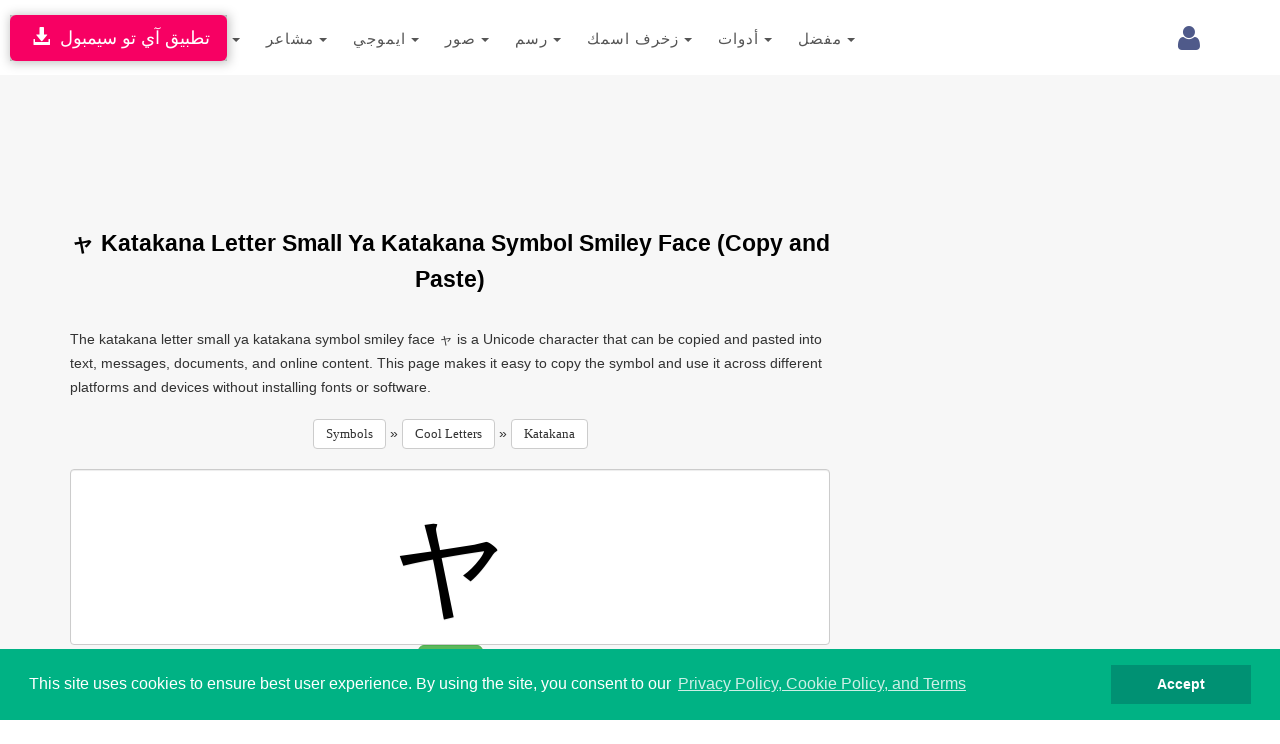

--- FILE ---
content_type: text/html; charset=UTF-8
request_url: https://www.i2symbol.com/cool-letters/katakana/x30E3-katakana-letter-small-ya-katakana-symbol-smiley-face?l=ar
body_size: 12005
content:
<!DOCTYPE html>
<html lang="en">
  <head>
    <meta charset="utf-8">
  <meta http-equiv="X-UA-Compatible" content="IE=edge">
  <meta name="viewport" content="width=device-width, initial-scale=1">
  <title>Katakana Letter Small Ya Katakana Symbol Smiley Face ャ (Copy and Paste)</title>
  <meta name="description" content="Copy and paste the katakana letter small ya katakana symbol smiley face ャ for text, messages, documents, and digital content. Compatible with all devices.">
  <meta name="keywords" content="katakana letter small ya katakana symbol smiley face, copy and paste katakana letter small ya katakana symbol smiley face, U+30E3 symbol, katakana symbols">    
  <meta property="og:image" content="https://www.i2symbol.com//css/og/facebook_symbols.jpg">             
  <meta property="og:url" content="https://www.i2symbol.com/cool-letters/katakana/x30E3-katakana-letter-small-ya-katakana-symbol-smiley-face?l=ar"> 
  <meta property="og:title" content="Katakana Letter Small Ya Katakana Symbol Smiley Face ャ (Copy and Paste)"> 
  <meta property="og:description" content="Copy and paste the katakana letter small ya katakana symbol smiley face ャ for text, messages, documents, and digital content. Compatible with all devices."> 
  <meta property="og:type" content="website" />
  <meta property="fb:app_id" content="216696181724747"/>                  
  <link rel="canonical" href="https://www.i2symbol.com/cool-letters/katakana/x30E3-katakana-letter-small-ya-katakana-symbol-smiley-face"/>
  <link rel="shortcut icon" href="/css/i2symbol.ico" type="image/x-icon" />
  <link rel="stylesheet" href="https://maxcdn.bootstrapcdn.com/bootstrap/3.3.5/css/bootstrap.min.css">
<link rel="stylesheet" href="/mob/css/master.css?45">
<link rel="stylesheet" href="/mob/css/cookie.min.css?3">
    <link rel="preconnect" href="https://fonts.googleapis.com">
    <link rel="preconnect" href="https://fonts.gstatic.com" crossorigin>  
    <link href="https://fonts.googleapis.com/css?family=Open+Sans:400,600&display=swap" rel="stylesheet">
    <link href="https://fonts.googleapis.com/css2?family=Noto+Kufi+Arabic:wght@300;400;700&display=swap" rel="stylesheet">

  <style>      
    .rtl {direction: rtl;unicode-bidi: plaintext;}

    html[dir="rtl"] .new-editor-frame,
    html[dir="rtl"] .editor-frame,
    html[dir="rtl"] #symbols_editor {
      direction: ltr;
      text-align: left;
    }      

    .bullet {position: relative;padding-left: 1.6em;}
    .bullet::before {content: "✩";position: absolute;left: 0;}
    .bullet-rtl {padding-left: 0;padding-right: 1.6em;}
    .bullet-rtl::before {content: none;}
    .bullet-rtl::after {content: "✩";position: absolute;right: 0;}

    .Tajawal  {font-family: "Noto Kufi Arabic", sans-serif; font-optical-sizing: auto; font-style: normal;}
    .Normal  {font-family: "Open Sans", sans-serif; font-optical-sizing: auto; font-style: normal;}
    .h1 {color:#000; font-weight:bold; text-transform: none;}
    .h2 {color:#000; font-weight:bold; text-transform: none; line-height:1.6em;}
    .h2_margin {margin:60px 0 20px 0;}
    .h2_margin_def {margin:30px 0 20px 0;}
    .h3 {color:#5A6DBD; font-weight:bold; text-transform: none;font-weight:bold; }
    .norm {font-weight:normal; text-transform: none; line-height:1.6em;}
    .sym_xs {color:#000;font:bold 15px arial;vertical-align: middle; margin:0 5px;}
    .sym_sm {color:#000;font:bold 21px arial;vertical-align: middle; margin:0 5px;}
    .sym_lg {color:#000;font:bold 31px arial;vertical-align: middle; margin:0 5px;}
    .sym_m{padding-top:18px;}
    .stz{font-size:28px;cursor:pointer;}      

    .divider {overflow: hidden;text-align: center;}
    .divider::before,.divider::after {background-color: #ccc;content: "";display: inline-block;height: 1px;vertical-align: middle;width: 30%;}
    .divider::before {margin-inline-end: 0.5em;}
    .divider::after {margin-inline-start: 0.5em;}      


    .dropdown-menu .media {display: table;width: 100%;}
    .dropdown-menu .media > div {display: table-cell;vertical-align: middle;}
    .navbar-promo-link:hover {background: #f5f5f5;}
    .navbar-promo-card-deck:after {content: "";display: table;clear: both;}

    .navbar-promo-item {
      position: relative;
    }

    .navbar-promo-item:after {
      content: "";
      position: absolute;
      top: 12%;
      bottom: 12%;
      right: 0;
      width: 1px;
      background: #f1f1f1;
    }

    .navbar-promo-item:before {
      content: "";
      position: absolute;
      left: 12%;
      right: 12%;
      bottom: 0;
      height: 1px;
      background: #f1f1f1;
    }

    .navbar-promo-item:nth-child(4n):after {
      display: none;
    }

    .navbar-promo-card-deck:last-child .navbar-promo-item:before {
      display: none;
    }

    [dir="rtl"] .navbar-promo-item:after {
      right: auto;
      left: 0;
    }      

    .flag-sprite {background-image: url("/css/flags/flags_sprite.png");background-repeat:no-repeat;}
    .flag-af {background-position: 0 0; width: 24px; height: 18px;}
    .flag-az {background-position: 0 -18px; width: 24px; height: 18px;}
    .flag-bd {background-position: 0 -36px; width: 24px; height: 18px;}
    .flag-bg {background-position: 0 -54px; width: 24px; height: 18px;}
    .flag-cn {background-position: 0 -72px; width: 24px; height: 18px;}
    .flag-de {background-position: 0 -90px; width: 24px; height: 18px;}
    .flag-cz {background-position: 0 -108px; width: 24px; height: 18px;}
    .flag-dk {background-position: 0 -126px; width: 24px; height: 18px;}
    .flag-eg {background-position: 0 -144px; width: 24px; height: 18px;}
    .flag-es {background-position: 0 -162px; width: 24px; height: 18px;}
    .flag-fi {background-position: 0 -180px; width: 24px; height: 18px;}
    .flag-fr {background-position: 0 -198px; width: 24px; height: 18px;}
    .flag-ge {background-position: 0 -216px; width: 24px; height: 18px;}
    .flag-hu {background-position: 0 -234px; width: 24px; height: 18px;}
    .flag-id {background-position: 0 -252px; width: 24px; height: 18px;}
    .flag-il {background-position: 0 -270px; width: 24px; height: 18px;}
    .flag-ir {background-position: 0 -288px; width: 24px; height: 18px;}
    .flag-gr {background-position: 0 -306px; width: 24px; height: 18px;}
    .flag-in {background-position: 0 -324px; width: 24px; height: 18px;}
    .flag-kr {background-position: 0 -342px; width: 24px; height: 18px;}
    .flag-it {background-position: 0 -360px; width: 24px; height: 18px;}
    .flag-my {background-position: 0 -378px; width: 24px; height: 18px;}
    .flag-nl {background-position: 0 -396px; width: 24px; height: 18px;}
    .flag-no {background-position: 0 -414px; width: 24px; height: 18px;}
    .flag-jp {background-position: 0 -432px; width: 24px; height: 18px;}
    .flag-ph {background-position: 0 -450px; width: 24px; height: 18px;}
    .flag-pl {background-position: 0 -468px; width: 24px; height: 18px;}
    .flag-pt {background-position: 0 -486px; width: 24px; height: 18px;}
    .flag-ro {background-position: 0 -504px; width: 24px; height: 18px;}
    .flag-ru {background-position: 0 -522px; width: 24px; height: 18px;}
    .flag-se {background-position: 0 -540px; width: 24px; height: 18px;}
    .flag-sk {background-position: 0 -558px; width: 24px; height: 18px;}
    .flag-tr {background-position: 0 -576px; width: 24px; height: 18px;}
    .flag-th {background-position: 0 -594px; width: 24px; height: 18px;}
    .flag-us {background-position: 0 -612px; width: 24px; height: 18px;}
    .flag-ua {background-position: 0 -630px; width: 24px; height: 18px;}
    .flag-vn {background-position: 0 -648px; width: 24px; height: 18px;}      


  /* LANGUAGE DROPDOWN – BOOTSTRAP 3 SAFE */

  /* IMPORTANT: allow dropdown to align to viewport */
  .language-dropdown {
    position: relative;
  }

  /* dropdown container */
  .language-menu {
    box-sizing: border-box;
    overflow-x: hidden;
    box-shadow: 1px 1px 3px 3px rgba(0,0,0,0.2);
  }

  /* inner wrapper */
  .language-menu-inner {
    padding: 10px;
    direction: ltr;
  }

  .language-menu-inner.rtl {
    direction: rtl;
    text-align: right;
  }

  /* grid items */
  .lang-item {
    float: left;
    box-sizing: border-box;
    padding: 6px;
  }

  .lang-item a {
    display: block;
    padding: 8px;
    text-decoration: none;
    color: #333;
  }

  .lang-item a:hover {
    background: #f5f5f5;
  }

  /* language name */
  .lang-name {
    display: inline-block;
    margin-left: 10px;
    font-weight: 600;
    white-space: nowrap;
  }

  .language-menu-inner.rtl .lang-name {
    margin-left: 0;
    margin-right: 10px;
  }

  /* CLEARFIX */
  .language-menu-inner::after {
    content: "";
    display: table;
    clear: both;
  }

  /* DESKTOP (4 columns) */
  @media (min-width: 768px) {

    .language-menu {
      width: 640px;        /* 4 columns × 160px */
      max-width: 90vw;     /* NEVER overflow screen */
      right: 0;
      left: auto;
    }

    .lang-item {
      width: 25%;
    }
  }

  /* MOBILE (2 columns) */
  @media (max-width: 767px) {

    .language-menu {
      width: 96vw;
      max-width: 96vw;
      right: 0;
      left: auto;
    }

    .language-dropdown {
      position: static;
    }  

    .lang-item {
      width: 50%;
    }
  }

/* Header tools container */
.navbar-tools {
  display: flex;
  align-items: center;
}

/* Each tool (login, language, history) */
.navbar-tools > * {
  display: inline-block;
  margin-left: 8px;
}

.language-dropdown {
  margin-top:9px;
  margin-right:5px;
  display: inline-block;
  vertical-align: middle;
}

/* FORCE COLLAPSED MAIN MENU TO ALWAYS ALIGN RIGHT (BOOTSTRAP 3 – MOBILE ONLY) */

@media (max-width: 767px) {

  /* NAVBAR must define positioning context */
  #navMobile {
    position: relative;
    z-index: 1000;
  }

  /* COLLAPSED MENU PANEL */
  #top_toolbar {
    position: absolute;
    top: 100%;            /* directly under navbar */
    right: 0;
    left: 0;              /* ensure it stays inside viewport */
    width: 100%;
    background: #fff;
    z-index: 3000;
    box-shadow: 0 6px 12px rgba(0,0,0,.2);
  }

  /* FORCE MENU ALIGNMENT (LANG-INDEPENDENT) */
  #top_toolbar .navbar-nav {
    float: none !important;
    margin: 0;
    direction: ltr !important;
  }

  #top_toolbar .navbar-nav > li {
    float: none;
    width: 100%;
  }
}

/* KEEP TOGGLE BUTTON ABOVE DROPDOWN */
.navbar-toggle {
  position: relative;
  z-index: 4000;
}


      .ar1 {font-size: 9px;}
      .ar2 {font-size: 11px;}
      .ar3 {font-size: 13px;}
      .ar4 {font-size: 15px;}
      .ar5 {font-size: 17px;}
      .ar6 {font-size: 19px;}
      .ar7 {font-size: 21px;}
      .ar8 {font-size: 23px;}
      .ar9 {font-size: 25px;}
      .ar10 {font-size: 27px;}
      .ar11 {font-size: 31px;}
      .ar12  {font-size: 33px;}

      .ar1e {font-size: 10px;}
      .ar2e {font-size: 12px;}
      .ar3e {font-size: 14px;}
      .ar4e {font-size: 16px;}
      .ar5e {font-size: 18px;}
      .ar6e {font-size: 20px;}
      .ar7e {font-size: 22px;}
      .ar8e {font-size: 24px;}
      .ar9e {font-size: 26px;}
      .ar10e {font-size: 28px;}
    </style>              
  <script src="https://cdnjs.cloudflare.com/ajax/libs/jquery/1.11.1/jquery.min.js"></script>
  <link rel="stylesheet" href="//cdnjs.cloudflare.com/ajax/libs/font-awesome/4.2.0/css/font-awesome.min.css">
<link rel="stylesheet" href="https://fonts.googleapis.com/css?family=Kaushan+Script">
<link rel="stylesheet" href="https://fonts.googleapis.com/css?family=Droid+Serif:400,700,400italic,700italic">
  
 
  <!-- Google tag (gtag.js) -->
<script async src="https://www.googletagmanager.com/gtag/js?id=G-TNW9CFJBJ4"></script>
<script>
  window.dataLayer = window.dataLayer || [];
  function gtag(){dataLayer.push(arguments);}
  gtag("js", new Date());

  gtag("config", "G-TNW9CFJBJ4");
</script>
  <!-- Yandex.Metrika counter -->
            <script type="text/javascript" >
               (function(m,e,t,r,i,k,a){m[i]=m[i]||function(){(m[i].a=m[i].a||[]).push(arguments)};
               m[i].l=1*new Date();
               for (var j = 0; j < document.scripts.length; j++) {if (document.scripts[j].src === r) { return; }}
               k=e.createElement(t),a=e.getElementsByTagName(t)[0],k.async=1,k.src=r,a.parentNode.insertBefore(k,a)})
               (window, document, "script", "https://mc.yandex.ru/metrika/tag.js", "ym");

               ym(95455872, "init", {
                    clickmap:true,
                    trackLinks:true,
                    accurateTrackBounce:true
               });
            </script>            
            <!-- /Yandex.Metrika counter -->
  <script async src="https://pagead2.googlesyndication.com/pagead/js/adsbygoogle.js?client=ca-pub-5930435762906662" crossorigin="anonymous"></script>    
    
  <script>var sc_project=8080734;var sc_invisible=1;var sc_security="425769e1";</script><script src="https://www.statcounter.com/counter/counter.js"></script>
  
  <script>                 

    
// Closes the Responsive Menu on Menu Item Click
$(".navbar-collapse ul li a").click(function() {
    $(".navbar-toggle:visible").click();
});

function getCookie(name)
{
    var nameEQ = name + "=";
  var ca = document.cookie.split(";");
  for(var i=0;i < ca.length;i++) {
    var c = ca[i];
    while (c.charAt(0)==" ") c = c.substring(1,c.length);
    if (c.indexOf(nameEQ) == 0) return decodeURIComponent(c.substring(nameEQ.length,c.length));
  }
  return null;
}

function setCookie(name,value,days)
{
    value = encodeURIComponent(value);
    if (days) {
    var date = new Date();
    date.setTime(date.getTime()+(days*24*60*60*1000));
    var expires = "; expires="+date.toGMTString();
  }
  else var expires = "";
  document.cookie = name+"="+value+expires+"; path=/";
}

function eraseCookie(name) {
    setCookie(name,"",-1);
}

    //<![CDATA[
    $(document).ready(function(){

      
            $(document).on("click" , "#select", function() {
                var c = document.getElementById("symbol_info");
                c.focus();
                c.setSelectionRange(0, 9999);
            });        
           
            $(document).keypress("c",function(e) {
              if(e.ctrlKey && $("#symbol_info").is(":focus"))
              {
                $("#copy").click();
              }
            });

            var clipboard = new Clipboard(".copy_btn");
            clipboard.on("success", function(e) {
              $("#symbol_info").fadeOut(500);            
              $("#symbol_info").fadeIn(50);
              setTimeout(function(){}, 1000);
              //window.getSelection().removeAllRanges();
            });            

              

        $("#cookieconsent:desc").html();
        $("a.translate").bind("click", function() {                        
            var lang = $(this).attr("data-lang"); 
            setCookie("i2lang", lang);            
        });                

        $(document).on("click", ".setlang", function() {
            var lang = $(this).attr("data-lang");      
            setCookie("i2symlang", lang);
        });         
    });
    //]]>
  </script>
      
  </head>
  <body>  
  <div id="navDesktop"></div>
    <!-- Navigation -->    
    <nav class="navbar navbar-default" id="navMobile" style="margin:0;padding:15px 0 10px 0;">
        <div class="container">
            <div class="navbar-header page-scroll pull-right" style="margin-left:1px;">            
                <button type="button" class="navbar-toggle" data-toggle="collapse" data-target="#top_toolbar">
                    <span class="sr-only">Toggle navigation</span>
                    <span class="icon-bar"></span>
                    <span class="icon-bar"></span>
                    <span class="icon-bar"></span>
                </button>                  
            </div>
            <a class="navbar-brand page-scroll" href="/">i2Symbol</a>
            <div class="navbar-tools pull-right">
                
        <div class="dropdown pull-right" style="margin-top:10px;margin-right:10px;">
          <a class="dropdown-toggle right" data-toggle="dropdown" href="#"><span class="fa fa-user fa-2x"></span> </a>        
            <ul class="dropdown-menu menu"><li style="color: #777;"><a class="rlink" href="/login">دخول</a></li><li style="color: #777;"><a class="rlink" href="/register">تسجيل</a></li></ul></div>
    
                
                                
            </div>
            <div class="collapse navbar-collapse" id="top_toolbar">
                <ul class="nav navbar-nav">
                    <li style="float:left;"><div class="dropdown">
              <a class="btn btn-default dropdown-toggle" href="javascript:void(0);" data-toggle="dropdown" aria-expanded="true" style="padding:13px; border:none;">
                رموز
                <span class="caret"></span>
              </a>
              <ul class="dropdown-menu"><li style="float:left;" role="presentation"><a role="menuitem" tabindex="-1" href="/symbols">رموز</a></li><li style="float:left;" role="presentation"><a role="menuitem" tabindex="-1" href="/abc-123">حروف لاتينية</a></li><li style="float:left;" role="presentation"><a role="menuitem" tabindex="-1" href="/cool-letters">حروف اللغات</a></li></ul>
                  </div></li><li style="float:left;"><div class="dropdown">
              <a class="btn btn-default dropdown-toggle" href="javascript:void(0);" data-toggle="dropdown" aria-expanded="true" style="padding:13px; border:none;">
                مشاعر
                <span class="caret"></span>
              </a>
              <ul class="dropdown-menu"><li style="float:left;" role="presentation"><a role="menuitem" tabindex="-1" href="/emoticons">مشاعر من الموقع</a></li><li style="float:left;" role="presentation"><a role="menuitem" tabindex="-1" href="/shared">مشاعر من الأعضاء</a></li></ul>
                  </div></li><li style="float:left;"><div class="dropdown">
              <a class="btn btn-default dropdown-toggle" href="javascript:void(0);" data-toggle="dropdown" aria-expanded="true" style="padding:13px; border:none;">
                ايموجي
                <span class="caret"></span>
              </a>
              <ul class="dropdown-menu"><li style="float:left;" role="presentation"><a role="menuitem" tabindex="-1" href="/facebook-emojis">ايموجي فيسبوك</a></li><li style="float:left;" role="presentation"><a role="menuitem" tabindex="-1" href="/twitter-emojis">ايموجي تويتر</a></li><li style="float:left;" role="presentation"><a role="menuitem" tabindex="-1" href="/android-emojis">ايموجي أندرويد</a></li><li style="float:left;" role="presentation"><a role="menuitem" tabindex="-1" href="/ios-emojis">ايموجي أبل</a></li><li style="float:left;" role="presentation"><a role="menuitem" tabindex="-1" href="/messenger-emojis">ايموجي مسينجر</a></li><li style="float:left;" role="presentation"><a role="menuitem" tabindex="-1" href="/samsung-emojis">ايموجي سامسونج</a></li><li style="float:left;" role="presentation"><a role="menuitem" tabindex="-1" href="/windows-emojis">ايموجي ويندوز</a></li></ul>
                  </div></li><li style="float:left;"><div class="dropdown">
              <a class="btn btn-default dropdown-toggle" href="javascript:void(0);" data-toggle="dropdown" aria-expanded="true" style="padding:13px; border:none;">
                صور
                <span class="caret"></span>
              </a>
              <ul class="dropdown-menu"><li style="float:left;" role="presentation"><a role="menuitem" tabindex="-1" href="/i2picture">اكتب على الصورة</a></li><li style="float:left;" role="presentation"><a role="menuitem" tabindex="-1" href="/photo">مونتاج الصور</a></li><li style="float:left;" role="presentation"><a role="menuitem" tabindex="-1" href="/stickers">ستيكرز</a></li><li style="float:left;" role="presentation"><a role="menuitem" tabindex="-1" href="/clipart">صور كليب آرت</a></li></ul>
                  </div></li><li style="float:left;"><div class="dropdown">
              <a class="btn btn-default dropdown-toggle" href="javascript:void(0);" data-toggle="dropdown" aria-expanded="true" style="padding:13px; border:none;">
                رسم
                <span class="caret"></span>
              </a>
              <ul class="dropdown-menu"><li style="float:left;" role="presentation"><a role="menuitem" tabindex="-1" href="/draw-with-emoji">ارسم بالإيموجي</a></li><li style="float:left;" role="presentation"><a role="menuitem" tabindex="-1" href="/ascii-art-generator">ارسم بحروف آسكى</a></li></ul>
                  </div></li><li style="float:left;"><div class="dropdown">
              <a class="btn btn-default dropdown-toggle" href="javascript:void(0);" data-toggle="dropdown" aria-expanded="true" style="padding:13px; border:none;">
                زخرف اسمك
                <span class="caret"></span>
              </a>
              <ul class="dropdown-menu"><li style="float:left;" role="presentation"><a role="menuitem" tabindex="-1" href="/copy-and-paste-fonts">خطوط نسخ و لصق</a></li><li style="float:left;" role="presentation"><a role="menuitem" tabindex="-1" href="/emoji-text-art">اسمك بالإيموجي</a></li><li style="float:left;" role="presentation"><a role="menuitem" tabindex="-1" href="/3dtext">كتابة ٣ أبعاد</a></li><li style="float:left;" role="presentation"><a role="menuitem" tabindex="-1" href="/alt-codes">الاكواد البديلة</a></li></ul>
                  </div></li><li style="float:left;"><div class="dropdown">
              <a class="btn btn-default dropdown-toggle" href="javascript:void(0);" data-toggle="dropdown" aria-expanded="true" style="padding:13px; border:none;">
                أدوات
                <span class="caret"></span>
              </a>
              <ul class="dropdown-menu"><li style="float:left;" role="presentation"><a role="menuitem" tabindex="-1" href="/keyboard">كيبورد لغات العالم</a></li><li style="float:left;" role="presentation"><a role="menuitem" tabindex="-1" href="/text2image">حول الكلام لصورة</a></li></ul>
                  </div></li><li style="float:left;"><div class="dropdown">
              <a class="btn btn-default dropdown-toggle" href="javascript:void(0);" data-toggle="dropdown" aria-expanded="true" style="padding:13px; border:none;">
                مفضل
                <span class="caret"></span>
              </a>
              <ul class="dropdown-menu"><li style="float:left;" role="presentation"><a role="menuitem" tabindex="-1" href="/favorites">المفضلة</a></li></ul>
                  </div></li>
                </ul>                
            </div>
        </div>
    </nav>    
    <div class="clearfix"></div>
    <div style="position:fixed; top:15px; left:10px;z-index:10000;
                              box-shadow: 1px 1px 10px 1px rgba(0,0,0,0.25), 0 0 4px rgba(0, 0, 0, .5) inset;
                              -moz-box-shadow: 1px 1px 10px 1px rgba(0,0,0,0.25), 0 0 4px rgba(0, 0, 0, .5) inset;
                              -webkit-box-shadow: 1px 1px 10px 1px rgba(0,0,0,0.25), 0 0 4px rgba(0, 0, 0, .5) inset;
                              ">
                              <a class="btn btn-lg" style="background:#F70063; color:#fff; " href="/i2symbol-app">&nbsp;<span class="glyphicon glyphicon-download-alt"></span>&nbsp;&nbsp;تطبيق آي تو سيمبول</a>
                          </div>
    <section id="portfolio" class="bg-light-gray">                
        <div style="margin-bottom:-20px;"></div>
        <div class="container" style="margin-top:20px;">
                <div class="col-sm-8 col-md-8">
                  <div class="row" style="text-align:center;">
                  <div class="advertise pull-sm" style="margin-bottom:10px;"><script async src="//pagead2.googlesyndication.com/pagead/js/adsbygoogle.js"></script>
				<!-- 728x90 Top -->
				<ins class="adsbygoogle"
				     style="display:inline-block;width:728px;height:90px"
				     data-ad-client="ca-pub-5930435762906662"
				     data-ad-slot="9353277407"></ins>
				<script>
				(adsbygoogle = window.adsbygoogle || []).push({});
				</script></div>
                    <h1 class="text-left ar8 h2 text-center">ャ Katakana Letter Small Ya Katakana Symbol Smiley Face (Copy and Paste)</h1>
                    <p class="text-left ar3e" style="margin-top:30px;">The katakana letter small ya katakana symbol smiley face ャ is a Unicode character that can be copied and pasted into text, messages, documents, and online content. This page makes it easy to copy the symbol and use it across different platforms and devices without installing fonts or software.</p>

                    <div style="margin:20px 0;">
                    <a class="btn btn-default" style="font:normal 13px verdana;" href="/symbols">Symbols</a> 
                    »
                    <a class="btn btn-default" style="font:normal 13px verdana;" href="/cool-letters">Cool Letters</a> 
                    »
                    <a class="btn btn-default" style="font:normal 13px verdana;" href="/cool-letters/katakana">Katakana</a>
                 </div>

                      <input type="text" class="form-control" id="symbol_info" value="&#x30E3;" />

                      <input class="copy_sticker copy_btn btn btn-success btn-lg" style="font-size:17px;" type="button" id="copy" value="نسخ" title="Copy" data-clipboard-action="copy" data-clipboard-target="#symbol_info" />

                      <div class="clearfix"></div>


                        <h2 class="text-left ar8 h2 text-center" style="margin-top:60px;">Katakana Letter Small Ya Katakana Symbol Smiley Face Character Codes</h2>

                        <p class="text-left ar3e" style="margin-top:30px;">
                            The katakana letter small ya katakana symbol smiley face ャ can be written using different character encodings depending on the platform or programming language.
                            The table below lists the HTML, Unicode, and system-specific codes commonly used to display this symbol.
                        </p>

                      <div style="display:inline-block; margin-top:20px;">
                        <form>
                            <div class="input-group">
                                <div class="input-group-addon" style="width:140px;">Html Hex</div>
                                <input type="text" class="form-control" value="&amp;#x30E3;">
                            </div>
                            <div class="input-group">
                                <div class="input-group-addon" style="width:140px;">Html Decimal</div>
                                <input type="text" class="form-control" value="&amp;#12515;">
                            </div>
                            <div class="input-group">
                                <div class="input-group-addon" style="width:140px;">Windows Code</div>
                                <input type="text" class="form-control" value="ALT+12515">
                            </div>
                            <div class="input-group">
                                <div class="input-group-addon" style="width:140px;">C, C++, Java</div>
                                <input type="text" class="form-control" value="&quot;\u30E3&quot;">
                            </div>                            
                        </form>                        
                      </div>

                      
        <h2 class="text-left ar8 h2 text-center" style="margin-top:60px;">How to Write the Katakana Letter Small Ya Katakana Symbol Smiley Face ャ on Keyboard</h2>
        <ul class="text-left ar3e" style="text-align:left; margin-top:30px; line-height:1.6em;">
          <li>Hold down the <strong>ALT</strong> key on your keyboard.</li>
          <li>While holding <strong>ALT</strong>, type the code <strong>12515</strong> using the numeric keypad.</li>
          <li>Release the <strong>ALT</strong> key to insert the symbol ャ.</li>
          <li>If your keyboard does not have a numeric keypad, hold <strong>Fn</strong> + <strong>ALT</strong> while typing the code 12515.</li>
        </ul>
                  </div>
              </div>
              <div class="col-sm-4 col-md-4">
                <div class="advertise" style="padding-top:1px;"><script async src="https://pagead2.googlesyndication.com/pagead/js/adsbygoogle.js"></script>
		<!-- 300x250_Mixed -->
		<ins class="adsbygoogle"
		     style="display:inline-block;width:300px;height:250px"
		     data-ad-client="ca-pub-5930435762906662"
		     data-ad-slot="4066731400"></ins>
		<script>
		(adsbygoogle = window.adsbygoogle || []).push({});
		</script></div><div class="advertise" style="padding-top:1px;"><script async src="https://pagead2.googlesyndication.com/pagead/js/adsbygoogle.js"></script>
		<!-- 300x250_Mixed -->
		<ins class="adsbygoogle"
		     style="display:inline-block;width:300px;height:250px"
		     data-ad-client="ca-pub-5930435762906662"
		     data-ad-slot="4066731400"></ins>
		<script>
		(adsbygoogle = window.adsbygoogle || []).push({});
		</script></div><div class="advertise" style="padding-top:1px;"><script async src="https://pagead2.googlesyndication.com/pagead/js/adsbygoogle.js"></script>
		<!-- 300x250_Mixed -->
		<ins class="adsbygoogle"
		     style="display:inline-block;width:300px;height:250px"
		     data-ad-client="ca-pub-5930435762906662"
		     data-ad-slot="4066731400"></ins>
		<script>
		(adsbygoogle = window.adsbygoogle || []).push({});
		</script></div>
              </div>     
          </div>     
          <div class="container">     
            <div class="row" style="text-align:center;">                                                                                            
                
                <div class="advertise pull-xl"><script async src="https://pagead2.googlesyndication.com/pagead/js/adsbygoogle.js"></script>
				<!-- 728x90 Middle -->
				<ins class="adsbygoogle"
				     style="display:inline-block;width:728px;height:90px"
				     data-ad-client="ca-pub-5930435762906662"
				     data-ad-slot="1830010609"></ins>
				<script>
				(adsbygoogle = window.adsbygoogle || []).push({});
				</script></div>
            </div>
          </div>        
    </section><footer class="bg-white border">
        <div class="container">
            <div class="row">
                <div class="col-md-5">
                    <ul class="list-inline quicklinks">
                      <li class="info_lbox">Copyright © i2Symbol 2011-2026, <a target="_blank" href="https://sciweavers.org">Sciweavers LLC</a>, USA. <span style="font:normal 11px tahoma; color:#ddd;">195</span></li>
                    </ul>
                </div>
                <div class="col-md-2">
                    <ul class="list-inline social-buttons">
                        <li><a href="https://www.twitter.com/i2symbol"><i class="fa fa-twitter"></i></a>
                        </li>
                        <li><a href="https://www.facebook.com/i2symbol"><i class="fa fa-facebook"></i></a>
                        </li>
                    </ul>
                </div>
                <div class="col-md-5">
                    <ul class="list-inline quicklinks">
                      <li class="info_lbox"><a href="/privacy">الخصوصية</a></li>
                      <li class="info_lbox"><a href="/cookies">كوكيز</a></li>
                      <li class="info_lbox"><a href="/terms">الشروط</a></li>                      
                      <li class="info_lbox"><a href="/contact">اتصل بنا</a></li>
                      <li class="info_lbox"><a href="/about">من نحن</a></li>
                    </ul>
                </div>
            </div>
        </div>
    </footer><script src="https://maxcdn.bootstrapcdn.com/bootstrap/3.3.5/js/bootstrap.min.js"></script>
          <script src="/mob/js/lazyload.js"></script>
        <script src="/mob/js/cookie.min.js?1"></script>

        <script>
        //eraseCookie("cookieconsent_status");
        window.addEventListener("load", function(){
        window.cookieconsent.initialise({
          "palette": {
            "popup": {
              "background": "#00B284",
              "text": "#ffffff"
            },
            "button": {
              "background": "#009173"
            }
          },
          "showLink": true,
          "position": "bottom",
          "content": {
            "message": "This site uses cookies to ensure best user experience. By using the site, you consent to our ",
            "dismiss": "Accept",
            "link": "Privacy Policy, Cookie Policy, and Terms",
            "href": "/privacy"
          }
        })});
        </script><script src="/js/clipboard.min.js"></script>
  </body>
</html>

--- FILE ---
content_type: text/html; charset=utf-8
request_url: https://www.google.com/recaptcha/api2/aframe
body_size: 269
content:
<!DOCTYPE HTML><html><head><meta http-equiv="content-type" content="text/html; charset=UTF-8"></head><body><script nonce="uJwKcQRH-WRkuD6OJQvC4w">/** Anti-fraud and anti-abuse applications only. See google.com/recaptcha */ try{var clients={'sodar':'https://pagead2.googlesyndication.com/pagead/sodar?'};window.addEventListener("message",function(a){try{if(a.source===window.parent){var b=JSON.parse(a.data);var c=clients[b['id']];if(c){var d=document.createElement('img');d.src=c+b['params']+'&rc='+(localStorage.getItem("rc::a")?sessionStorage.getItem("rc::b"):"");window.document.body.appendChild(d);sessionStorage.setItem("rc::e",parseInt(sessionStorage.getItem("rc::e")||0)+1);localStorage.setItem("rc::h",'1769161686725');}}}catch(b){}});window.parent.postMessage("_grecaptcha_ready", "*");}catch(b){}</script></body></html>